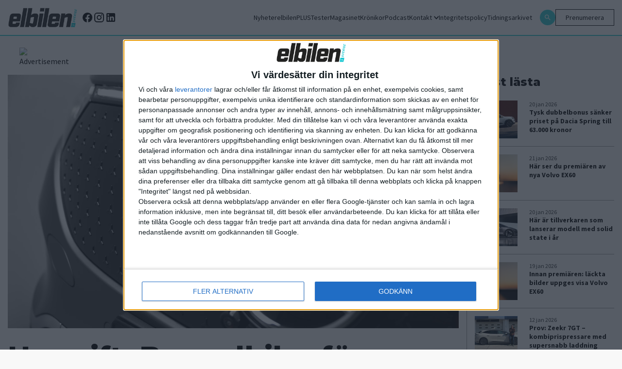

--- FILE ---
content_type: text/html; charset=UTF-8
request_url: https://elbilen.se/nyheter/uppgift-bara-elbilar-for-anstallda-hos-mercedes/
body_size: 13557
content:
<!doctype html>
<html lang="sv-se">

<head>

    <script type="module" defer nonce="uwdXYZApCKVOkwUHLUoQM2xsQXg=" crossorigin src="/wp-content/themes/elbilen/build/assets/app.612b11ea.js"></script><link rel="stylesheet" nonce="uwdXYZApCKVOkwUHLUoQM2xsQXg="  href="/wp-content/themes/elbilen/build/assets/app.70940c72.css">
    <meta charset="UTF-8">
    

    <link href="//www.google-analytics.com" rel="dns-prefetch">

    
        <link rel="apple-touch-icon" sizes="57x57" href="https://elbilen.se/wp-content/themes/elbilen/img/favicon/apple-icon-57x57.png">
        <link rel="apple-touch-icon" sizes="60x60" href="https://elbilen.se/wp-content/themes/elbilen/img/favicon/apple-icon-60x60.png">
        <link rel="apple-touch-icon" sizes="72x72" href="https://elbilen.se/wp-content/themes/elbilen/img/favicon/apple-icon-72x72.png">
        <link rel="apple-touch-icon" sizes="76x76" href="https://elbilen.se/wp-content/themes/elbilen/img/favicon/apple-icon-76x76.png">
        <link rel="apple-touch-icon" sizes="114x114" href="https://elbilen.se/wp-content/themes/elbilen/img/favicon/apple-icon-114x114.png">
        <link rel="apple-touch-icon" sizes="120x120" href="https://elbilen.se/wp-content/themes/elbilen/img/favicon/apple-icon-120x120.png">
        <link rel="apple-touch-icon" sizes="144x144" href="https://elbilen.se/wp-content/themes/elbilen/img/favicon/apple-icon-144x144.png">
        <link rel="apple-touch-icon" sizes="152x152" href="https://elbilen.se/wp-content/themes/elbilen/img/favicon/apple-icon-152x152.png">
        <link rel="apple-touch-icon" sizes="180x180" href="https://elbilen.se/wp-content/themes/elbilen/img/favicon/apple-icon-180x180.png">
        <link rel="icon" type="image/png" sizes="192x192" href="https://elbilen.se/wp-content/themes/elbilen/img/favicon/android-icon-192x192.png">
        <link rel="icon" type="image/png" sizes="32x32" href="https://elbilen.se/wp-content/themes/elbilen/img/favicon/favicon-32x32.png">
        <link rel="icon" type="image/png" sizes="96x96" href="https://elbilen.se/wp-content/themes/elbilen/img/favicon/favicon-96x96.png">
        <link rel="icon" type="image/png" sizes="16x16" href="https://elbilen.se/wp-content/themes/elbilen/img/favicon/favicon-16x16.png">
        <link rel="manifest" href="https://elbilen.se/wp-content/themes/elbilen/img/favicon/manifest.json">
        <meta name="msapplication-TileColor" content="#ffffff">
        <meta name="msapplication-TileImage" content="/ms-icon-144x144.png">
        <meta name="theme-color" content="#ffffff">

    
    <meta http-equiv="X-UA-Compatible" content="IE=edge,chrome=1">
    <meta name="viewport" content="width=device-width, initial-scale=1.0">
    <meta name="description" content="Sveriges första, största och mest laddade elbilstidning – allt om elbilar sedan 2013!">

            <meta name="sesamy:pass" content="https://elbilen.se/prenumerera" />
    
    <script nonce="uwdXYZApCKVOkwUHLUoQM2xsQXg=">
        window.AJAX_URL = 'https://elbilen.se/wp/wp-admin/admin-ajax.php';
    </script>

            <script defer src="https://app.quiqly.eu/partners/elbilen.js"></script>
    
            <script>
            function addAds() {
                console.log('running addAds')
                sesamy.entitlements
                    .hasAccess(location.href, ['https://elbilen.se/prenumerera'])
                    .then((entitlement) => {
                        if (!entitlement) {
                            const advisibleElement = document.createElement('script')
                            advisibleElement.async = true
                            advisibleElement.src = 'https://source.advisible.com/10157006/main.js'
                            document.head.appendChild(advisibleElement)

                            const lwadmElement = document.createElement('script')
                            lwadmElement.async = true
                            lwadmElement.src = 'https://lwadm.com/lw/pbjs?pid=0f56d492-2a7d-46c1-9fbe-bd0443b7fe71'
                            document.head.appendChild(lwadmElement)
                        }
                    })
            }

            function onSesamyReady(cb, {
                timeout = 10000,
                pollEvery = 100
            } = {}) {
                // If already loaded, run now.
                if (window.sesamy) {
                    cb(window.sesamy);
                    return;
                }

                // Handler for the custom event (window or jQuery).
                const handler = () => {
                    cleanup();
                    cb(window.sesamy);
                };
                window.addEventListener('sesamyReady', handler, {
                    once: true
                });
                if (window.jQuery) {
                    jQuery(window).one('sesamyReady', handler);
                }

                // Optional: small polling fallback in case the event fired before we attached.
                const started = Date.now();
                const poll = setInterval(() => {
                    if (window.sesamy) handler();
                    else if (Date.now() - started > timeout) {
                        cleanup();
                        console.warn('Sesamy not ready (timeout)');
                    }
                }, pollEvery);

                function cleanup() {
                    clearInterval(poll);
                    window.removeEventListener('sesamyReady', handler);
                }
            }

            // Use it:
            onSesamyReady(sesamy => {
                // safe to call Sesamy APIs here
                addAds(); // your function
            });
        </script>
    
            <script type='text/javascript'>
            var lwhb = lwhb || {
                cmd: []
            };
        </script>
    
    <!-- Google Tag Manager -->
    <script defer nonce="uwdXYZApCKVOkwUHLUoQM2xsQXg=">
        (function(w, d, s, l, i) {
            w[l] = w[l] || [];
            w[l].push({
                'gtm.start': new Date().getTime(),
                event: 'gtm.js'
            });
            var f = d.getElementsByTagName(s)[0],
                j = d.createElement(s),
                dl = l != 'dataLayer' ? '&l=' + l : '';
            j.async = true;
            j.src =
                'https://www.googletagmanager.com/gtm.js?id=' + i + dl;
            f.parentNode.insertBefore(j, f);
        })(window, document, 'script', 'dataLayer', 'GTM-WK5XXDR');
    </script>
    <!-- End Google Tag Manager -->

    <meta name='robots' content='index, follow, max-image-preview:large, max-snippet:-1, max-video-preview:-1' />

	<!-- This site is optimized with the Yoast SEO plugin v25.6 - https://yoast.com/wordpress/plugins/seo/ -->
	<title>Uppgift: Bara elbilar för anställda hos Mercedes - Elbilen</title>
	<link rel="canonical" href="https://elbilen.se/nyheter/uppgift-bara-elbilar-for-anstallda-hos-mercedes/" />
	<meta property="og:locale" content="sv_SE" />
	<meta property="og:type" content="article" />
	<meta property="og:title" content="Uppgift: Bara elbilar för anställda hos Mercedes - Elbilen" />
	<meta property="og:description" content="För Mercedes anställda i hemmalandet Tyskland gäller nu ett klart besked: ”Electric only”. De omkring 5.000 tjänstebilar som tillverkarens anställda kör omkring i ska nu alla bytas ut mot eldrivna modeller. Och då helt eldrivna, inga laddhybrider kommer i fortsättningen vara tillåtet. Det uppger branschtidningen Automobilwoche med hänvisning till källor inom Mercedes. När de bilar [&hellip;]" />
	<meta property="og:url" content="https://elbilen.se/nyheter/uppgift-bara-elbilar-for-anstallda-hos-mercedes/" />
	<meta property="og:site_name" content="Elbilen" />
	<meta property="article:publisher" content="https://www.facebook.com/elbilenisverige/?locale=sv_SE" />
	<meta property="article:modified_time" content="2023-11-13T15:25:35+00:00" />
	<meta property="og:image" content="https://elbilen.se/wp-content/uploads/2023/08/Update-EQA-EQB-2024-02.jpg" />
	<meta property="og:image:width" content="1500" />
	<meta property="og:image:height" content="1000" />
	<meta property="og:image:type" content="image/jpeg" />
	<meta name="twitter:card" content="summary_large_image" />
	<script type="application/ld+json" class="yoast-schema-graph">{"@context":"https://schema.org","@graph":[{"@type":"WebPage","@id":"https://elbilen.se/nyheter/uppgift-bara-elbilar-for-anstallda-hos-mercedes/","url":"https://elbilen.se/nyheter/uppgift-bara-elbilar-for-anstallda-hos-mercedes/","name":"Uppgift: Bara elbilar för anställda hos Mercedes - Elbilen","isPartOf":{"@id":"https://elbilen.se/#website"},"primaryImageOfPage":{"@id":"https://elbilen.se/nyheter/uppgift-bara-elbilar-for-anstallda-hos-mercedes/#primaryimage"},"image":{"@id":"https://elbilen.se/nyheter/uppgift-bara-elbilar-for-anstallda-hos-mercedes/#primaryimage"},"thumbnailUrl":"https://elbilen.se/wp-content/uploads/2023/08/Update-EQA-EQB-2024-02.jpg","datePublished":"2023-11-13T15:25:34+00:00","dateModified":"2023-11-13T15:25:35+00:00","breadcrumb":{"@id":"https://elbilen.se/nyheter/uppgift-bara-elbilar-for-anstallda-hos-mercedes/#breadcrumb"},"inLanguage":"sv-SE","potentialAction":[{"@type":"ReadAction","target":["https://elbilen.se/nyheter/uppgift-bara-elbilar-for-anstallda-hos-mercedes/"]}]},{"@type":"ImageObject","inLanguage":"sv-SE","@id":"https://elbilen.se/nyheter/uppgift-bara-elbilar-for-anstallda-hos-mercedes/#primaryimage","url":"https://elbilen.se/wp-content/uploads/2023/08/Update-EQA-EQB-2024-02.jpg","contentUrl":"https://elbilen.se/wp-content/uploads/2023/08/Update-EQA-EQB-2024-02.jpg","width":1500,"height":1000,"caption":"Mercedes-Benz EQA 250+ (WLTP: Stromverbrauch kombiniert: 14,4-16,4 kWh/100 km; CO2-Emissionen kombiniert: 0 g/km); Exterieur: MANUFAKTUR mountaingrau magno. Interieur: sagegrey schwarz;WLTP: Stromverbrauch kombiniert: 14,4-16,4 kWh/100 km; CO2-Emissionen kombiniert: 0 g/km* Mercedes-Benz EQA 250+ (WLTP: Combined electric energy consumption: 14.4-16.4 kWh/100 km; combined CO2 emissions: 0 g/km); Exterior: MANUFAKTUR mountain grey magno; Interior: sage grey black;WLTP: Combined electric energy consumption: 14.4-16.4 kWh/100 km; combined CO2 emissions: 0 g/km*"},{"@type":"BreadcrumbList","@id":"https://elbilen.se/nyheter/uppgift-bara-elbilar-for-anstallda-hos-mercedes/#breadcrumb","itemListElement":[{"@type":"ListItem","position":1,"name":"Home","item":"https://elbilen.se/"},{"@type":"ListItem","position":2,"name":"Nyheter","item":"https://elbilen.se/nyheter/"},{"@type":"ListItem","position":3,"name":"Uppgift: Bara elbilar för anställda hos Mercedes"}]},{"@type":"WebSite","@id":"https://elbilen.se/#website","url":"https://elbilen.se/","name":"Elbilen","description":"Sveriges första, största och mest laddade elbilstidning – allt om elbilar sedan 2013!","publisher":{"@id":"https://elbilen.se/#organization"},"potentialAction":[{"@type":"SearchAction","target":{"@type":"EntryPoint","urlTemplate":"https://elbilen.se/?s={search_term_string}"},"query-input":{"@type":"PropertyValueSpecification","valueRequired":true,"valueName":"search_term_string"}}],"inLanguage":"sv-SE"},{"@type":"Organization","@id":"https://elbilen.se/#organization","name":"Elbilen","url":"https://elbilen.se/","logo":{"@type":"ImageObject","inLanguage":"sv-SE","@id":"https://elbilen.se/#/schema/logo/image/","url":"https://elbilen.se/wp-content/uploads/2023/06/og_image.jpg","contentUrl":"https://elbilen.se/wp-content/uploads/2023/06/og_image.jpg","width":1200,"height":630,"caption":"Elbilen"},"image":{"@id":"https://elbilen.se/#/schema/logo/image/"},"sameAs":["https://www.facebook.com/elbilenisverige/?locale=sv_SE","https://www.instagram.com/elbilenisverige/"]}]}</script>
	<!-- / Yoast SEO plugin. -->


<link rel='dns-prefetch' href='//www.googletagmanager.com' />
<link rel='stylesheet' id='wp-block-library-css' href='https://elbilen.se/wp/wp-includes/css/dist/block-library/style.min.css?ver=6.8.2' type='text/css' media='all' />
<style id='classic-theme-styles-inline-css' type='text/css'>
/*! This file is auto-generated */
.wp-block-button__link{color:#fff;background-color:#32373c;border-radius:9999px;box-shadow:none;text-decoration:none;padding:calc(.667em + 2px) calc(1.333em + 2px);font-size:1.125em}.wp-block-file__button{background:#32373c;color:#fff;text-decoration:none}
</style>
<style id='global-styles-inline-css' type='text/css'>
:root{--wp--preset--aspect-ratio--square: 1;--wp--preset--aspect-ratio--4-3: 4/3;--wp--preset--aspect-ratio--3-4: 3/4;--wp--preset--aspect-ratio--3-2: 3/2;--wp--preset--aspect-ratio--2-3: 2/3;--wp--preset--aspect-ratio--16-9: 16/9;--wp--preset--aspect-ratio--9-16: 9/16;--wp--preset--color--black: #000000;--wp--preset--color--cyan-bluish-gray: #abb8c3;--wp--preset--color--white: #ffffff;--wp--preset--color--pale-pink: #f78da7;--wp--preset--color--vivid-red: #cf2e2e;--wp--preset--color--luminous-vivid-orange: #ff6900;--wp--preset--color--luminous-vivid-amber: #fcb900;--wp--preset--color--light-green-cyan: #7bdcb5;--wp--preset--color--vivid-green-cyan: #00d084;--wp--preset--color--pale-cyan-blue: #8ed1fc;--wp--preset--color--vivid-cyan-blue: #0693e3;--wp--preset--color--vivid-purple: #9b51e0;--wp--preset--gradient--vivid-cyan-blue-to-vivid-purple: linear-gradient(135deg,rgba(6,147,227,1) 0%,rgb(155,81,224) 100%);--wp--preset--gradient--light-green-cyan-to-vivid-green-cyan: linear-gradient(135deg,rgb(122,220,180) 0%,rgb(0,208,130) 100%);--wp--preset--gradient--luminous-vivid-amber-to-luminous-vivid-orange: linear-gradient(135deg,rgba(252,185,0,1) 0%,rgba(255,105,0,1) 100%);--wp--preset--gradient--luminous-vivid-orange-to-vivid-red: linear-gradient(135deg,rgba(255,105,0,1) 0%,rgb(207,46,46) 100%);--wp--preset--gradient--very-light-gray-to-cyan-bluish-gray: linear-gradient(135deg,rgb(238,238,238) 0%,rgb(169,184,195) 100%);--wp--preset--gradient--cool-to-warm-spectrum: linear-gradient(135deg,rgb(74,234,220) 0%,rgb(151,120,209) 20%,rgb(207,42,186) 40%,rgb(238,44,130) 60%,rgb(251,105,98) 80%,rgb(254,248,76) 100%);--wp--preset--gradient--blush-light-purple: linear-gradient(135deg,rgb(255,206,236) 0%,rgb(152,150,240) 100%);--wp--preset--gradient--blush-bordeaux: linear-gradient(135deg,rgb(254,205,165) 0%,rgb(254,45,45) 50%,rgb(107,0,62) 100%);--wp--preset--gradient--luminous-dusk: linear-gradient(135deg,rgb(255,203,112) 0%,rgb(199,81,192) 50%,rgb(65,88,208) 100%);--wp--preset--gradient--pale-ocean: linear-gradient(135deg,rgb(255,245,203) 0%,rgb(182,227,212) 50%,rgb(51,167,181) 100%);--wp--preset--gradient--electric-grass: linear-gradient(135deg,rgb(202,248,128) 0%,rgb(113,206,126) 100%);--wp--preset--gradient--midnight: linear-gradient(135deg,rgb(2,3,129) 0%,rgb(40,116,252) 100%);--wp--preset--font-size--small: 13px;--wp--preset--font-size--medium: 20px;--wp--preset--font-size--large: 36px;--wp--preset--font-size--x-large: 42px;--wp--preset--spacing--20: 0.44rem;--wp--preset--spacing--30: 0.67rem;--wp--preset--spacing--40: 1rem;--wp--preset--spacing--50: 1.5rem;--wp--preset--spacing--60: 2.25rem;--wp--preset--spacing--70: 3.38rem;--wp--preset--spacing--80: 5.06rem;--wp--preset--shadow--natural: 6px 6px 9px rgba(0, 0, 0, 0.2);--wp--preset--shadow--deep: 12px 12px 50px rgba(0, 0, 0, 0.4);--wp--preset--shadow--sharp: 6px 6px 0px rgba(0, 0, 0, 0.2);--wp--preset--shadow--outlined: 6px 6px 0px -3px rgba(255, 255, 255, 1), 6px 6px rgba(0, 0, 0, 1);--wp--preset--shadow--crisp: 6px 6px 0px rgba(0, 0, 0, 1);}:where(.is-layout-flex){gap: 0.5em;}:where(.is-layout-grid){gap: 0.5em;}body .is-layout-flex{display: flex;}.is-layout-flex{flex-wrap: wrap;align-items: center;}.is-layout-flex > :is(*, div){margin: 0;}body .is-layout-grid{display: grid;}.is-layout-grid > :is(*, div){margin: 0;}:where(.wp-block-columns.is-layout-flex){gap: 2em;}:where(.wp-block-columns.is-layout-grid){gap: 2em;}:where(.wp-block-post-template.is-layout-flex){gap: 1.25em;}:where(.wp-block-post-template.is-layout-grid){gap: 1.25em;}.has-black-color{color: var(--wp--preset--color--black) !important;}.has-cyan-bluish-gray-color{color: var(--wp--preset--color--cyan-bluish-gray) !important;}.has-white-color{color: var(--wp--preset--color--white) !important;}.has-pale-pink-color{color: var(--wp--preset--color--pale-pink) !important;}.has-vivid-red-color{color: var(--wp--preset--color--vivid-red) !important;}.has-luminous-vivid-orange-color{color: var(--wp--preset--color--luminous-vivid-orange) !important;}.has-luminous-vivid-amber-color{color: var(--wp--preset--color--luminous-vivid-amber) !important;}.has-light-green-cyan-color{color: var(--wp--preset--color--light-green-cyan) !important;}.has-vivid-green-cyan-color{color: var(--wp--preset--color--vivid-green-cyan) !important;}.has-pale-cyan-blue-color{color: var(--wp--preset--color--pale-cyan-blue) !important;}.has-vivid-cyan-blue-color{color: var(--wp--preset--color--vivid-cyan-blue) !important;}.has-vivid-purple-color{color: var(--wp--preset--color--vivid-purple) !important;}.has-black-background-color{background-color: var(--wp--preset--color--black) !important;}.has-cyan-bluish-gray-background-color{background-color: var(--wp--preset--color--cyan-bluish-gray) !important;}.has-white-background-color{background-color: var(--wp--preset--color--white) !important;}.has-pale-pink-background-color{background-color: var(--wp--preset--color--pale-pink) !important;}.has-vivid-red-background-color{background-color: var(--wp--preset--color--vivid-red) !important;}.has-luminous-vivid-orange-background-color{background-color: var(--wp--preset--color--luminous-vivid-orange) !important;}.has-luminous-vivid-amber-background-color{background-color: var(--wp--preset--color--luminous-vivid-amber) !important;}.has-light-green-cyan-background-color{background-color: var(--wp--preset--color--light-green-cyan) !important;}.has-vivid-green-cyan-background-color{background-color: var(--wp--preset--color--vivid-green-cyan) !important;}.has-pale-cyan-blue-background-color{background-color: var(--wp--preset--color--pale-cyan-blue) !important;}.has-vivid-cyan-blue-background-color{background-color: var(--wp--preset--color--vivid-cyan-blue) !important;}.has-vivid-purple-background-color{background-color: var(--wp--preset--color--vivid-purple) !important;}.has-black-border-color{border-color: var(--wp--preset--color--black) !important;}.has-cyan-bluish-gray-border-color{border-color: var(--wp--preset--color--cyan-bluish-gray) !important;}.has-white-border-color{border-color: var(--wp--preset--color--white) !important;}.has-pale-pink-border-color{border-color: var(--wp--preset--color--pale-pink) !important;}.has-vivid-red-border-color{border-color: var(--wp--preset--color--vivid-red) !important;}.has-luminous-vivid-orange-border-color{border-color: var(--wp--preset--color--luminous-vivid-orange) !important;}.has-luminous-vivid-amber-border-color{border-color: var(--wp--preset--color--luminous-vivid-amber) !important;}.has-light-green-cyan-border-color{border-color: var(--wp--preset--color--light-green-cyan) !important;}.has-vivid-green-cyan-border-color{border-color: var(--wp--preset--color--vivid-green-cyan) !important;}.has-pale-cyan-blue-border-color{border-color: var(--wp--preset--color--pale-cyan-blue) !important;}.has-vivid-cyan-blue-border-color{border-color: var(--wp--preset--color--vivid-cyan-blue) !important;}.has-vivid-purple-border-color{border-color: var(--wp--preset--color--vivid-purple) !important;}.has-vivid-cyan-blue-to-vivid-purple-gradient-background{background: var(--wp--preset--gradient--vivid-cyan-blue-to-vivid-purple) !important;}.has-light-green-cyan-to-vivid-green-cyan-gradient-background{background: var(--wp--preset--gradient--light-green-cyan-to-vivid-green-cyan) !important;}.has-luminous-vivid-amber-to-luminous-vivid-orange-gradient-background{background: var(--wp--preset--gradient--luminous-vivid-amber-to-luminous-vivid-orange) !important;}.has-luminous-vivid-orange-to-vivid-red-gradient-background{background: var(--wp--preset--gradient--luminous-vivid-orange-to-vivid-red) !important;}.has-very-light-gray-to-cyan-bluish-gray-gradient-background{background: var(--wp--preset--gradient--very-light-gray-to-cyan-bluish-gray) !important;}.has-cool-to-warm-spectrum-gradient-background{background: var(--wp--preset--gradient--cool-to-warm-spectrum) !important;}.has-blush-light-purple-gradient-background{background: var(--wp--preset--gradient--blush-light-purple) !important;}.has-blush-bordeaux-gradient-background{background: var(--wp--preset--gradient--blush-bordeaux) !important;}.has-luminous-dusk-gradient-background{background: var(--wp--preset--gradient--luminous-dusk) !important;}.has-pale-ocean-gradient-background{background: var(--wp--preset--gradient--pale-ocean) !important;}.has-electric-grass-gradient-background{background: var(--wp--preset--gradient--electric-grass) !important;}.has-midnight-gradient-background{background: var(--wp--preset--gradient--midnight) !important;}.has-small-font-size{font-size: var(--wp--preset--font-size--small) !important;}.has-medium-font-size{font-size: var(--wp--preset--font-size--medium) !important;}.has-large-font-size{font-size: var(--wp--preset--font-size--large) !important;}.has-x-large-font-size{font-size: var(--wp--preset--font-size--x-large) !important;}
:where(.wp-block-post-template.is-layout-flex){gap: 1.25em;}:where(.wp-block-post-template.is-layout-grid){gap: 1.25em;}
:where(.wp-block-columns.is-layout-flex){gap: 2em;}:where(.wp-block-columns.is-layout-grid){gap: 2em;}
:root :where(.wp-block-pullquote){font-size: 1.5em;line-height: 1.6;}
</style>

<!-- Google Analytics snippet added by Site Kit -->
<script type="text/javascript" src="https://www.googletagmanager.com/gtag/js?id=UA-180131920-1" id="google_gtagjs-js" async></script>
<script type="text/javascript" id="google_gtagjs-js-after">
/* <![CDATA[ */
window.dataLayer = window.dataLayer || [];function gtag(){dataLayer.push(arguments);}
gtag('set', 'linker', {"domains":["elbilen.se"]} );
gtag("js", new Date());
gtag("set", "developer_id.dZTNiMT", true);
gtag("config", "UA-180131920-1", {"anonymize_ip":true});
gtag("config", "G-F6YV0RZ8X8");
/* ]]> */
</script>

<!-- End Google Analytics snippet added by Site Kit -->
<link rel="https://api.w.org/" href="https://elbilen.se/wp-json/" /><link rel="alternate" title="JSON" type="application/json" href="https://elbilen.se/wp-json/wp/v2/nyheter/28337" /><link rel="EditURI" type="application/rsd+xml" title="RSD" href="https://elbilen.se/wp/xmlrpc.php?rsd" />
<meta name="generator" content="WordPress 6.8.2" />
<link rel='shortlink' href='https://elbilen.se/?p=28337' />
<link rel="alternate" title="oEmbed (JSON)" type="application/json+oembed" href="https://elbilen.se/wp-json/oembed/1.0/embed?url=https%3A%2F%2Felbilen.se%2Fnyheter%2Fuppgift-bara-elbilar-for-anstallda-hos-mercedes%2F" />
<link rel="alternate" title="oEmbed (XML)" type="text/xml+oembed" href="https://elbilen.se/wp-json/oembed/1.0/embed?url=https%3A%2F%2Felbilen.se%2Fnyheter%2Fuppgift-bara-elbilar-for-anstallda-hos-mercedes%2F&#038;format=xml" />
<meta name="generator" content="Site Kit by Google 1.94.0" /><meta name="google-site-verification" content="O0ubp7jVQXObpQBtqx9My9eIFPk22rkQAk8adN4-kqU"><!-- Sesamy WordPress plugin v1.2.18 --><meta name="sesamy:client-id" content="elbilen"><meta name="sesamy:pass" content="https://elbilen.se/prenumerera"><meta name="sesamy:accessLevel" content="public"><meta name="sesamy:currency" content="SEK"><link rel="icon" href="https://elbilen.se/wp-content/uploads/2024/09/cropped-Elbilen-e-kvadrat_vit-32x32.png" sizes="32x32" />
<link rel="icon" href="https://elbilen.se/wp-content/uploads/2024/09/cropped-Elbilen-e-kvadrat_vit-192x192.png" sizes="192x192" />
<link rel="apple-touch-icon" href="https://elbilen.se/wp-content/uploads/2024/09/cropped-Elbilen-e-kvadrat_vit-180x180.png" />
<meta name="msapplication-TileImage" content="https://elbilen.se/wp-content/uploads/2024/09/cropped-Elbilen-e-kvadrat_vit-270x270.png" />
</head>


<body class="wp-singular nyheter-template-default single single-nyheter postid-28337 wp-theme-elbilen bg-[#F8F8F8] antialiased">
    <!-- Google Tag Manager (noscript) -->
    <noscript><iframe src="https://www.googletagmanager.com/ns.html?id=GTM-WK5XXDR" height="0" width="0" style="display:none;visibility:hidden"></iframe></noscript>

    <div id="elbilen_1x1"></div><script>lwhb.cmd.push(function() { lwhb.loadAd({tagId: "elbilen_1x1"}); });</script>
    
    
    <nav class="fixed top-0 left-0 right-0 z-20 border-b-2 border-blue popark:border-red js-main-navigation main-navigation">
        <div class="px-2 py-4 md:p-4 bg-white flex flex-row">
            <a href="/"><img class="max-w-[88px] md:max-w-[144px] w-full" width="144" height="40" src="https://elbilen.se/wp-content/uploads/2023/06/logo.svg" alt=""></a>                            <div class="flex items-center gap-x-2 ml-2">
                                            <a target="_blank" href="https://www.facebook.com/elbilenisverige/">
                            <svg class="hover:fill-blue transition-colors duration-200" xmlns="http://www.w3.org/2000/svg" width="24" height="24" viewBox="0 0 24 24">
                                
                                <path d="M12 2.04C6.5 2.04 2 6.53 2 12.06C2 17.06 5.66 21.21 10.44 21.96V14.96H7.9V12.06H10.44V9.85C10.44 7.34 11.93 5.96 14.22 5.96C15.31 5.96 16.45 6.15 16.45 6.15V8.62H15.19C13.95 8.62 13.56 9.39 13.56 10.18V12.06H16.34L15.89 14.96H13.56V21.96A10 10 0 0 0 22 12.06C22 6.53 17.5 2.04 12 2.04Z" />
                            </svg>

                        </a>
                                                                <a target="_blank" href="https://www.instagram.com/elbilenisverige/">
                            <svg class="hover:fill-blue transition-colors duration-200" xmlns="http://www.w3.org/2000/svg" width="24" height="24" viewBox="0 0 24 24">
                                
                                <path d="M7.8,2H16.2C19.4,2 22,4.6 22,7.8V16.2A5.8,5.8 0 0,1 16.2,22H7.8C4.6,22 2,19.4 2,16.2V7.8A5.8,5.8 0 0,1 7.8,2M7.6,4A3.6,3.6 0 0,0 4,7.6V16.4C4,18.39 5.61,20 7.6,20H16.4A3.6,3.6 0 0,0 20,16.4V7.6C20,5.61 18.39,4 16.4,4H7.6M17.25,5.5A1.25,1.25 0 0,1 18.5,6.75A1.25,1.25 0 0,1 17.25,8A1.25,1.25 0 0,1 16,6.75A1.25,1.25 0 0,1 17.25,5.5M12,7A5,5 0 0,1 17,12A5,5 0 0,1 12,17A5,5 0 0,1 7,12A5,5 0 0,1 12,7M12,9A3,3 0 0,0 9,12A3,3 0 0,0 12,15A3,3 0 0,0 15,12A3,3 0 0,0 12,9Z" />
                            </svg>
                        </a>
                                                                <a target="_blank" href="https://www.linkedin.com/company/elbilen-i-sverige/">
                            <svg class="hover:fill-blue transition-colors duration-200" xmlns="http://www.w3.org/2000/svg" width="24" height="24" viewBox="0 0 24 24">
                                
                                <path d="M19 3A2 2 0 0 1 21 5V19A2 2 0 0 1 19 21H5A2 2 0 0 1 3 19V5A2 2 0 0 1 5 3H19M18.5 18.5V13.2A3.26 3.26 0 0 0 15.24 9.94C14.39 9.94 13.4 10.46 12.92 11.24V10.13H10.13V18.5H12.92V13.57C12.92 12.8 13.54 12.17 14.31 12.17A1.4 1.4 0 0 1 15.71 13.57V18.5H18.5M6.88 8.56A1.68 1.68 0 0 0 8.56 6.88C8.56 5.95 7.81 5.19 6.88 5.19A1.69 1.69 0 0 0 5.19 6.88C5.19 7.81 5.95 8.56 6.88 8.56M8.27 18.5V10.13H5.5V18.5H8.27Z" />
                            </svg>
                        </a>
                                    </div>
            
            <div class="hidden lg:flex self-center ml-auto mr-4">
                <ul class="lg:flex flex-row gap-4 desktop-navigation">
                    <li class=""><a class="" href="https://elbilen.se/nyheter/">Nyheter</a></li>
<li class=""><a class="" href="https://elbilen.se/for-prenumeranter/">elbilenPLUS</a></li>
<li class=""><a class="" href="https://elbilen.se/tester/">Tester</a></li>
<li class=""><a class="" href="https://elbilen.se/magasinet/">Magasinet</a></li>
<li class=""><a class="" href="https://elbilen.se/kronikor/">Krönikor</a></li>
<li class=""><a class="" href="https://elbilen.se/podcasts/">Podcast</a></li>
<li class="relative has-children "><a class="" href="https://elbilen.se/prenarenden/">Kontakt<svg class="hidden lg:block ml-1" style="margin-top:2px;" xmlns="http://www.w3.org/2000/svg" fill="none" width="10" height="7" viewBox="0 0 10 7"><path fill="#000" d="M1.175 0 5 4.33 8.825 0 10 1.34 5 7 0 1.34 1.175 0Z"/></svg></a><div class="js-show-sub-menu show-sub-menu absolute right-0 top-0 m-2 z-10 self-center p-2 ml-auto mr-2 bg-blue lg:hidden"><svg style="margin-top:2px;" xmlns="http://www.w3.org/2000/svg" fill="none" width="10" height="7" viewBox="0 0 10 7"><path fill="#fff" d="M1.175 0 5 4.33 8.825 0 10 1.34 5 7 0 1.34 1.175 0Z"/></svg></div>
<ul class='sub-menu'>
<li class=""><a class="" href="https://elbilen.se/prenarenden/">Kundtjänst – koll på din prenumeration </a></li>
<li class=""><a class="" href="https://elbilen.se/annonsera/">Annonsera hos Elbilen</a></li>
<li class=""><a class="" href="https://elbilen.se/om-oss/">Redaktionen</a></li>
</ul>
</li>
<li class=""><a class="" href="https://elbilen.se/sekretesspolicy/">Integritetspolicy</a></li>
<li class=""><a class="" href="https://elbilen.se/tidningsarkivet/">Tidningsarkivet</a></li>
                </ul>
            </div>

            <div class="hidden lg:flex self-center  flex-row gap-4">

                <a class="self-center bg-blue popark:bg-red rounded-full p-2" href="/?s">
                    <svg class="fill-white" xmlns="http://www.w3.org/2000/svg" width="16px" height="16px" viewBox="0 0 24 24">
                        
                        <path d="M9.5,3A6.5,6.5 0 0,1 16,9.5C16,11.11 15.41,12.59 14.44,13.73L14.71,14H15.5L20.5,19L19,20.5L14,15.5V14.71L13.73,14.44C12.59,15.41 11.11,16 9.5,16A6.5,6.5 0 0,1 3,9.5A6.5,6.5 0 0,1 9.5,3M9.5,5C7,5 5,7 5,9.5C5,12 7,14 9.5,14C12,14 14,12 14,9.5C14,7 12,5 9.5,5Z" />
                    </svg>
                </a>
                                    <div class="buy-subscription-btn">
                        <a target="_blank" href="https://elbilen.se/prenumerera/">Prenumerera</a>
                    </div>
                    <div class="flex flex-row items-center">
                        <sesamy-login profile-href="https://account.sesamy.com/subscriptions/elbilen" hide-logo></sesamy-login>
                        <sesamy-logout></sesamy-logout>
                    </div>
                                            </div>
            <button class=" lg:hidden flex flex-col items-center justify-center ml-auto w-[32px] js-menu-toggle" aria-label="Öppna mobilmeny">
                <span class="w-[32px] h-[2px] bg-black mb-1"></span>
                <span class="w-[32px] h-[2px] bg-black mb-1"></span>
                <span class="w-[32px] h-[2px] bg-black"></span>
            </button>
        </div>
    </nav>


    <div class="hidden fixed top-[56px] right-0 w-2/3 bg-white shadow-md z-30 js-hamburger-menu">
        <ul class="flex flex-col py-2 mobile-nav">
            <li class=""><a class="" href="https://elbilen.se/nyheter/">Nyheter</a></li>
<li class=""><a class="" href="https://elbilen.se/for-prenumeranter/">elbilenPLUS</a></li>
<li class=""><a class="" href="https://elbilen.se/tester/">Tester</a></li>
<li class=""><a class="" href="https://elbilen.se/magasinet/">Magasinet</a></li>
<li class=""><a class="" href="https://elbilen.se/kronikor/">Krönikor</a></li>
<li class=""><a class="" href="https://elbilen.se/podcasts/">Podcast</a></li>
<li class="relative has-children "><a class="" href="https://elbilen.se/prenarenden/">Kontakt<svg class="hidden lg:block ml-1" style="margin-top:2px;" xmlns="http://www.w3.org/2000/svg" fill="none" width="10" height="7" viewBox="0 0 10 7"><path fill="#000" d="M1.175 0 5 4.33 8.825 0 10 1.34 5 7 0 1.34 1.175 0Z"/></svg></a><div class="js-show-sub-menu show-sub-menu absolute right-0 top-0 m-2 z-10 self-center p-2 ml-auto mr-2 bg-blue lg:hidden"><svg style="margin-top:2px;" xmlns="http://www.w3.org/2000/svg" fill="none" width="10" height="7" viewBox="0 0 10 7"><path fill="#fff" d="M1.175 0 5 4.33 8.825 0 10 1.34 5 7 0 1.34 1.175 0Z"/></svg></div>
<ul class='sub-menu'>
<li class=""><a class="" href="https://elbilen.se/prenarenden/">Kundtjänst – koll på din prenumeration </a></li>
<li class=""><a class="" href="https://elbilen.se/annonsera/">Annonsera hos Elbilen</a></li>
<li class=""><a class="" href="https://elbilen.se/om-oss/">Redaktionen</a></li>
</ul>
</li>
<li class=""><a class="" href="https://elbilen.se/sekretesspolicy/">Integritetspolicy</a></li>
<li class=""><a class="" href="https://elbilen.se/tidningsarkivet/">Tidningsarkivet</a></li>
        </ul>

        <div class="flex flex-col gap-2 px-2">
            <a class="flex flex-row items-center py-2 px-5 text-[14px] leading-[18px]" href="/?s">
                Sök
                <svg class="ml-2 fill-black" xmlns="http://www.w3.org/2000/svg" width="16px" height="16px" viewBox="0 0 24 24">
                    
                    <path d="M9.5,3A6.5,6.5 0 0,1 16,9.5C16,11.11 15.41,12.59 14.44,13.73L14.71,14H15.5L20.5,19L19,20.5L14,15.5V14.71L13.73,14.44C12.59,15.41 11.11,16 9.5,16A6.5,6.5 0 0,1 3,9.5A6.5,6.5 0 0,1 9.5,3M9.5,5C7,5 5,7 5,9.5C5,12 7,14 9.5,14C12,14 14,12 14,9.5C14,7 12,5 9.5,5Z" />
                </svg>
            </a>
                            <div class="buy-subscription-btn">
                    <a target="_blank" href="https://elbilen.se/prenumerera/">Prenumerera</a>
                </div>
                <div class="flex flex-col gap-2">
                    <sesamy-login profile-href="https://account.sesamy.com/subscriptions/elbilen" hide-logo></sesamy-login>
                    <sesamy-logout></sesamy-logout>
                </div>
            
                    </div>
    </div>


                <section class="google-adsense mx-auto">
                <div class="hidden md:block">
                    <IMG SRC="https://ad.doubleclick.net/ddm/trackimp/N1003055.4394250ELBILEN/B28856494.351468818;dc_trk_aid=542898567;dc_trk_cid=181760936;ord=[timestamp];dc_lat=;dc_rdid=;tag_for_child_directed_treatment=;tfua=;gdpr=true;gdpr_consent=true;ltd=?" BORDER="0" HEIGHT="1" WIDTH="1" ALT="Advertisement">                </div>
                <div class="google-adsense-mobile md:hidden mx-auto">
                                    </div>
            </section>

            <div class="wrapper-large">
            <div class="flex flex-row items-center justify-center mb-4">
                <!-- Livewrapped tag: Mobil Topp
            (200x200, 250x250, 300x50, 300x250, 320x50, 320x100, 320x160, 320x320, 320x400, 320x480) -->
                <div id='elbilen_mobil-topp'></div>
                <script>
                    lwhb.cmd.push(function() {
                        lwhb.loadAd({
                            tagId: 'elbilen_mobil-topp'
                        });
                    });
                </script>

                <!-- Livewrapped tag: Panorama Topp
            (728x90, 970x90, 970x250, 980x120, 980x240, 980x300, 980x360, 980x400, 980x480, 980x600) -->
                <div id='elbilen_panorama-topp'></div>
                <script>
                    lwhb.cmd.push(function() {
                        lwhb.loadAd({
                            tagId: 'elbilen_panorama-topp'
                        });
                    });
                </script>
            </div>
        </div>
    <div class="wrapper-large">
    <article>
        

<div class="flex flex-row lg:-mx-4">
    <main class="w-full lg:w-9/12">
        <div class=" lg:px-4">
                            <header class="mb-6">
                    <picture class="w-full"><img src="https://images.ohmyhosting.se/oUZDsqdwildLaTpcSHOJuew0uog=/2096x1178/smart/filters:quality(85)/https%3A%2F%2Felbilen.se%2Fwp-content%2Fuploads%2F2023%2F08%2FUpdate-EQA-EQB-2024-02.jpg" srcset="https://images.ohmyhosting.se/oUZDsqdwildLaTpcSHOJuew0uog=/2096x1178/smart/filters:quality(85)/https%3A%2F%2Felbilen.se%2Fwp-content%2Fuploads%2F2023%2F08%2FUpdate-EQA-EQB-2024-02.jpg 1x, https://images.ohmyhosting.se/2EiPeL7Y8Te6lSFI5T_UD3ry3yU=/4192x2356/smart/filters:quality(85)/https%3A%2F%2Felbilen.se%2Fwp-content%2Fuploads%2F2023%2F08%2FUpdate-EQA-EQB-2024-02.jpg 2x" alt="" class="w-full" width="2096" height="1178" /></picture>                </header>
                                    <div class="border-b border-grey mb-12">
                <div class="wysiwyg">
                    <h1>Uppgift: Bara elbilar för anställda hos Mercedes</h1>
                </div>

                

    <div class="flex flex-row mb-4 items-center gap-3">
        <div class="max-w-[54px] rounded-full overflow-hidden">
            <picture class="w-full"><img src="https://images.ohmyhosting.se/0nF5F0AS7c5HGesXDfd7emOBbhc=/108x108/smart/filters:quality(85)/https%3A%2F%2Fsecure.gravatar.com%2Favatar%2F9227376ecb9da9ec241822589a47c71ba33f35e76dfc05a98de1529069b11e92%3Fs%3D96%26d%3Dmm%26r%3Dg" srcset="https://images.ohmyhosting.se/0nF5F0AS7c5HGesXDfd7emOBbhc=/108x108/smart/filters:quality(85)/https%3A%2F%2Fsecure.gravatar.com%2Favatar%2F9227376ecb9da9ec241822589a47c71ba33f35e76dfc05a98de1529069b11e92%3Fs%3D96%26d%3Dmm%26r%3Dg 1x, https://images.ohmyhosting.se/PCc0cES1bC4oh0rce1_tfox6gPc=/216x216/smart/filters:quality(85)/https%3A%2F%2Fsecure.gravatar.com%2Favatar%2F9227376ecb9da9ec241822589a47c71ba33f35e76dfc05a98de1529069b11e92%3Fs%3D96%26d%3Dmm%26r%3Dg 2x" alt="Carl Undéhn" class="w-full" width="108" height="108" /></picture>        </div>
        <p class="font-caslon text-[14px]" style="font-weight:600 !important;">Carl Undéhn</p>
        <div class="w-[6px] h-[6px] bg-blue popark:bg-red rounded-full"></div>
        <p class="font-caslon text-[12px]" style="font-weight:400 !important;">13 nov 2023</p>
    </div>


                <div class="wysiwyg">
                    <sesamy-article item-src="https://elbilen.se/nyheter/uppgift-bara-elbilar-for-anstallda-hos-mercedes/" publisher-content-id="28337"><sesamy-content-container lock-mode="embed"><div slot="preview"><p>För Mercedes anställda i hemmalandet Tyskland gäller nu ett klart besked: ”Electric only”. De omkring 5.000 tjänstebilar som tillverkarens anställda kör omkring i ska nu alla bytas ut mot eldrivna modeller. Och då helt eldrivna, inga laddhybrider kommer i fortsättningen vara tillåtet.Det uppger branschtidningen Automobilwoche med hänvisning till källor inom Mercedes. När de bilar som [&hellip;]</p></div><div slot="content">
<p>För Mercedes anställda i hemmalandet Tyskland gäller nu ett klart besked: ”Electric only”. De omkring 5.000 tjänstebilar som tillverkarens anställda kör omkring i ska nu alla bytas ut mot eldrivna modeller. Och då helt eldrivna, inga laddhybrider kommer i fortsättningen vara tillåtet.<br><br>Det uppger branschtidningen <a href="https://www.automobilwoche.de/bc-online/mercedes-benz-verpflichtet-dienstwagenfahrer-zum-umstieg-auf-e-autos">Automobilwoche</a> med hänvisning till källor inom Mercedes. När de bilar som idag rullar omkring ska vara ersatta med helt eldrivna modeller framgår inte. Mercedes själva har som mål att endast sälja elbilar från 2030, i alla fall på de marknader där det råder förhållanden som gör det möjligt.<br><br>–&nbsp;Vi har också detta krav utan begränsning när det gäller våra flottor med tjänstebilar, säger en talesperson till Automobilwoche utan att gå in på detaljer.<br><br>I Sverige har Mercedes redan målet att tjänstebilar ska vara helt eldrivna.<div id="elbilen_panorama-1"></div><script>lwhb.cmd.push(function() {lwhb.loadAd({tagId: "elbilen_panorama-1"});});</script><div id="elbilen_mobil-1"></div><script>lwhb.cmd.push(function() {lwhb.loadAd({tagId: "elbilen_mobil-1"});});</script></p>
</div></sesamy-content-container></sesamy-article>                </div>
            </div>
        </div>

                    <div class="mb-12 lg:px-4">
                <h2 class="font-caslon text-[24px] leading-[29px] mb-8">Relaterat innehåll</h2>
                <div class="flex flex-row flex-wrap -mx-2  lg:-mx-4">
                    <div class="w-full px-2 md:w-1/3 lg:px-4 mb-8">
<article class="h-full  card-small ">
    <a class="group relative " href="https://elbilen.se/nyheter/mercedes-eactros-600-kor-till-linkoping-for-test-av-megawattladdning/">
        <div class="flex flex-row items-baseline absolute top-2 left-2 z-10">
            
                            <div class="font-sans font-semibold text-[8px] leading-[11px] md:text-[12px] md:leading-[15px] text-white tracking-wide bg-blue popark:bg-red py-1 px-2 md:py-1.5 md:px-5 rounded-full">nyheter</div>
                    </div>

        <picture class="w-full"><img srcset="https://images.ohmyhosting.se/xwq4J-C-hBumUVllEId4tYCiL9Y=/608x342/smart/filters:quality(85)/https%3A%2F%2Felbilen.se%2Fwp-content%2Fuploads%2F2026%2F01%2FeActros-600-megawattladdning.jpg 1x, https://images.ohmyhosting.se/X13eEBQs2AXvVZIs16M9RM_UVWI=/1216x684/smart/filters:quality(85)/https%3A%2F%2Felbilen.se%2Fwp-content%2Fuploads%2F2026%2F01%2FeActros-600-megawattladdning.jpg 2x" alt="" class="w-full lazyload" width="608" height="342" data-src="https://images.ohmyhosting.se/xwq4J-C-hBumUVllEId4tYCiL9Y=/608x342/smart/filters:quality(85)/https%3A%2F%2Felbilen.se%2Fwp-content%2Fuploads%2F2026%2F01%2FeActros-600-megawattladdning.jpg" loading="lazy" /></picture>
        <div class="flex flex-col mt-4">
            <span class="font-sans text-[12px] leading-[14px] mb-2 text-dark">21 jan 2026</span>
            <h2 class="title-sm text-dark group-hover:underline">eActros 600 kör till Linköping för test av megawattladdning</h2>
        </div>
    </a>
</article></div><div class="w-full px-2 md:w-1/3 lg:px-4 mb-8">
<article class="h-full  card-small ">
    <a class="group relative " href="https://elbilen.se/nyheter/upp-till-350-000-bilar-om-aret-nu-byggs-mercedes-glb/">
        <div class="flex flex-row items-baseline absolute top-2 left-2 z-10">
            
                            <div class="font-sans font-semibold text-[8px] leading-[11px] md:text-[12px] md:leading-[15px] text-white tracking-wide bg-blue popark:bg-red py-1 px-2 md:py-1.5 md:px-5 rounded-full">nyheter</div>
                    </div>

        <picture class="w-full"><img srcset="https://images.ohmyhosting.se/FKUQTN5fO_v139kSM14msyqy5PA=/608x342/smart/filters:quality(85)/https%3A%2F%2Felbilen.se%2Fwp-content%2Fuploads%2F2025%2F12%2FMercedes-GLB01.jpg 1x, https://images.ohmyhosting.se/KreBlCdTQDU3orJ90UwdSiNn5-M=/1216x684/smart/filters:quality(85)/https%3A%2F%2Felbilen.se%2Fwp-content%2Fuploads%2F2025%2F12%2FMercedes-GLB01.jpg 2x" alt="" class="w-full lazyload" width="608" height="342" data-src="https://images.ohmyhosting.se/FKUQTN5fO_v139kSM14msyqy5PA=/608x342/smart/filters:quality(85)/https%3A%2F%2Felbilen.se%2Fwp-content%2Fuploads%2F2025%2F12%2FMercedes-GLB01.jpg" loading="lazy" /></picture>
        <div class="flex flex-col mt-4">
            <span class="font-sans text-[12px] leading-[14px] mb-2 text-dark">20 jan 2026</span>
            <h2 class="title-sm text-dark group-hover:underline">Upp till 350.000 bilar om året – nu byggs Mercedes GLB</h2>
        </div>
    </a>
</article></div><div class="w-full px-2 md:w-1/3 lg:px-4 mb-8">
<article class="h-full  card-small ">
    <a class="group relative " href="https://elbilen.se/nyheter/mercedes-cla-ar-arets-bil-i-europa-2026/">
        <div class="flex flex-row items-baseline absolute top-2 left-2 z-10">
            
                            <div class="font-sans font-semibold text-[8px] leading-[11px] md:text-[12px] md:leading-[15px] text-white tracking-wide bg-blue popark:bg-red py-1 px-2 md:py-1.5 md:px-5 rounded-full">nyheter</div>
                    </div>

        <picture class="w-full"><img srcset="https://images.ohmyhosting.se/E5IulQO_cVgxiyaGFk-KcO2_ySM=/608x342/smart/filters:quality(85)/https%3A%2F%2Felbilen.se%2Fwp-content%2Fuploads%2F2025%2F12%2FMercedes-CLA-pannis-Arets-elbil-2025-01.jpg 1x, https://images.ohmyhosting.se/UUZFVe8kfODmKW8Y-1KfK3bu0Ms=/1216x684/smart/filters:quality(85)/https%3A%2F%2Felbilen.se%2Fwp-content%2Fuploads%2F2025%2F12%2FMercedes-CLA-pannis-Arets-elbil-2025-01.jpg 2x" alt="" class="w-full lazyload" width="608" height="342" data-src="https://images.ohmyhosting.se/E5IulQO_cVgxiyaGFk-KcO2_ySM=/608x342/smart/filters:quality(85)/https%3A%2F%2Felbilen.se%2Fwp-content%2Fuploads%2F2025%2F12%2FMercedes-CLA-pannis-Arets-elbil-2025-01.jpg" loading="lazy" /></picture>
        <div class="flex flex-col mt-4">
            <span class="font-sans text-[12px] leading-[14px] mb-2 text-dark">9 jan 2026</span>
            <h2 class="title-sm text-dark group-hover:underline">Mercedes CLA är Årets bil i Europa 2026</h2>
        </div>
    </a>
</article></div><div class="w-full px-2 md:w-1/3 lg:px-4 mb-8">
<article class="h-full  card-small ">
    <a class="group relative " href="https://elbilen.se/nyheter/mercedes-utmanar-tesla-fsd-med-nytt-assistanssystem-i-usa/">
        <div class="flex flex-row items-baseline absolute top-2 left-2 z-10">
            
                            <div class="font-sans font-semibold text-[8px] leading-[11px] md:text-[12px] md:leading-[15px] text-white tracking-wide bg-blue popark:bg-red py-1 px-2 md:py-1.5 md:px-5 rounded-full">nyheter</div>
                    </div>

        <picture class="w-full"><img srcset="https://images.ohmyhosting.se/30MVsvLoKzVi67MEnWEYUGDvlhM=/608x342/smart/filters:quality(85)/https%3A%2F%2Felbilen.se%2Fwp-content%2Fuploads%2F2026%2F01%2FMercedes-Assistant-Pro01.jpg 1x, https://images.ohmyhosting.se/fRz6baeuXn35-YXOjMAaAp2pJWI=/1216x684/smart/filters:quality(85)/https%3A%2F%2Felbilen.se%2Fwp-content%2Fuploads%2F2026%2F01%2FMercedes-Assistant-Pro01.jpg 2x" alt="" class="w-full lazyload" width="608" height="342" data-src="https://images.ohmyhosting.se/30MVsvLoKzVi67MEnWEYUGDvlhM=/608x342/smart/filters:quality(85)/https%3A%2F%2Felbilen.se%2Fwp-content%2Fuploads%2F2026%2F01%2FMercedes-Assistant-Pro01.jpg" loading="lazy" /></picture>
        <div class="flex flex-col mt-4">
            <span class="font-sans text-[12px] leading-[14px] mb-2 text-dark">7 jan 2026</span>
            <h2 class="title-sm text-dark group-hover:underline">Mercedes utmanar Tesla FSD med assistanssystem i USA</h2>
        </div>
    </a>
</article></div><div class="w-full px-2 md:w-1/3 lg:px-4 mb-8">
<article class="h-full  card-small ">
    <a class="group relative " href="https://elbilen.se/nyheter/gott-nytt-ar-har-ar-elbilarna-som-kommer-2026/">
        <div class="flex flex-row items-baseline absolute top-2 left-2 z-10">
            
                            <div class="font-sans font-semibold text-[8px] leading-[11px] md:text-[12px] md:leading-[15px] text-white tracking-wide bg-blue popark:bg-red py-1 px-2 md:py-1.5 md:px-5 rounded-full">nyheter</div>
                    </div>

        <picture class="w-full"><img srcset="https://images.ohmyhosting.se/kHk9n0VVBssFiTXsB9uhoejXc64=/608x342/smart/filters:quality(85)/https%3A%2F%2Felbilen.se%2Fwp-content%2Fuploads%2F2025%2F12%2FBilar-2026.jpg 1x, https://images.ohmyhosting.se/Of0oUpRfHzcDZ6T01zrKpD9I-pk=/1216x684/smart/filters:quality(85)/https%3A%2F%2Felbilen.se%2Fwp-content%2Fuploads%2F2025%2F12%2FBilar-2026.jpg 2x" alt="" class="w-full lazyload" width="608" height="342" data-src="https://images.ohmyhosting.se/kHk9n0VVBssFiTXsB9uhoejXc64=/608x342/smart/filters:quality(85)/https%3A%2F%2Felbilen.se%2Fwp-content%2Fuploads%2F2025%2F12%2FBilar-2026.jpg" loading="lazy" /></picture>
        <div class="flex flex-col mt-4">
            <span class="font-sans text-[12px] leading-[14px] mb-2 text-dark">31 dec 2025</span>
            <h2 class="title-sm text-dark group-hover:underline">Gott nytt år – här är elbilarna som kommer 2026</h2>
        </div>
    </a>
</article></div><div class="w-full px-2 md:w-1/3 lg:px-4 mb-8">
<article class="h-full  card-small ">
    <a class="group relative " href="https://elbilen.se/nyheter/sa-ska-mercedes-sanka-utslappen-fran-framtidens-bilar/">
        <div class="flex flex-row items-baseline absolute top-2 left-2 z-10">
            
                            <div class="font-sans font-semibold text-[8px] leading-[11px] md:text-[12px] md:leading-[15px] text-white tracking-wide bg-blue popark:bg-red py-1 px-2 md:py-1.5 md:px-5 rounded-full">nyheter</div>
                    </div>

        <picture class="w-full"><img srcset="https://images.ohmyhosting.se/ET9ebtr4ORwTNhL6BhePtylYWq8=/608x342/smart/filters:quality(85)/https%3A%2F%2Felbilen.se%2Fwp-content%2Fuploads%2F2025%2F12%2FMercedes-Tomorrow-XX.jpg 1x, https://images.ohmyhosting.se/KhUwarw4e8yBtjRMd9QXBaWc86o=/1216x684/smart/filters:quality(85)/https%3A%2F%2Felbilen.se%2Fwp-content%2Fuploads%2F2025%2F12%2FMercedes-Tomorrow-XX.jpg 2x" alt="" class="w-full lazyload" width="608" height="342" data-src="https://images.ohmyhosting.se/ET9ebtr4ORwTNhL6BhePtylYWq8=/608x342/smart/filters:quality(85)/https%3A%2F%2Felbilen.se%2Fwp-content%2Fuploads%2F2025%2F12%2FMercedes-Tomorrow-XX.jpg" loading="lazy" /></picture>
        <div class="flex flex-col mt-4">
            <span class="font-sans text-[12px] leading-[14px] mb-2 text-dark">22 dec 2025</span>
            <h2 class="title-sm text-dark group-hover:underline">Så ska Mercedes sänka utsläppen från framtidens bilar</h2>
        </div>
    </a>
</article></div>                </div>
            </div>
        
                    <div class="lg:px-4">
                <h2 class="font-caslon text-[24px] leading-[29px] mb-8">Läs mer</h2>
                <div class="flex flex-row flex-wrap -mx-2  lg:-mx-4">
                    <div class="w-full px-2 md:w-1/3 lg:px-4 mb-8">
<article class="h-full  card-small ">
    <a class="group relative " href="https://elbilen.se/nyheter/volvo-ex60-en-elbil-utan-kompromisser-har-ar-priserna/">
        <div class="flex flex-row items-baseline absolute top-2 left-2 z-10">
            
                            <div class="font-sans font-semibold text-[8px] leading-[11px] md:text-[12px] md:leading-[15px] text-white tracking-wide bg-blue popark:bg-red py-1 px-2 md:py-1.5 md:px-5 rounded-full">nyheter</div>
                    </div>

        <picture class="w-full"><img srcset="https://images.ohmyhosting.se/a9hoAXOgHBCU3W_MJxkkBLNJXbA=/608x342/smart/filters:quality(85)/https%3A%2F%2Felbilen.se%2Fwp-content%2Fuploads%2F2026%2F01%2FVolvo_EX60_17.jpg 1x, https://images.ohmyhosting.se/Ej1De6GyPjHP3mzyqju74WFsfE0=/1216x684/smart/filters:quality(85)/https%3A%2F%2Felbilen.se%2Fwp-content%2Fuploads%2F2026%2F01%2FVolvo_EX60_17.jpg 2x" alt="" class="w-full lazyload" width="608" height="342" data-src="https://images.ohmyhosting.se/a9hoAXOgHBCU3W_MJxkkBLNJXbA=/608x342/smart/filters:quality(85)/https%3A%2F%2Felbilen.se%2Fwp-content%2Fuploads%2F2026%2F01%2FVolvo_EX60_17.jpg" loading="lazy" /></picture>
        <div class="flex flex-col mt-4">
            <span class="font-sans text-[12px] leading-[14px] mb-2 text-dark">21 jan 2026</span>
            <h2 class="title-sm text-dark group-hover:underline">Volvo EX60 – en elbil utan kompromisser – här är priserna</h2>
        </div>
    </a>
</article></div><div class="w-full px-2 md:w-1/3 lg:px-4 mb-8">
<article class="h-full  card-small ">
    <a class="group relative " href="https://elbilen.se/nyheter/iskall-start-for-ny-batteridriven-bilfarja-i-norge/">
        <div class="flex flex-row items-baseline absolute top-2 left-2 z-10">
            
                            <div class="font-sans font-semibold text-[8px] leading-[11px] md:text-[12px] md:leading-[15px] text-white tracking-wide bg-blue popark:bg-red py-1 px-2 md:py-1.5 md:px-5 rounded-full">nyheter</div>
                    </div>

        <picture class="w-full"><img srcset="https://images.ohmyhosting.se/vsKSrUcd274PlxYUE1k0CIpKEWQ=/608x342/smart/filters:quality(85)/https%3A%2F%2Felbilen.se%2Fwp-content%2Fuploads%2F2026%2F01%2FVargsund-elbat-Norge.jpg 1x, https://images.ohmyhosting.se/P-ZPiKf2eV70fOog-mHtdg5s9sM=/1216x684/smart/filters:quality(85)/https%3A%2F%2Felbilen.se%2Fwp-content%2Fuploads%2F2026%2F01%2FVargsund-elbat-Norge.jpg 2x" alt="" class="w-full lazyload" width="608" height="342" data-src="https://images.ohmyhosting.se/vsKSrUcd274PlxYUE1k0CIpKEWQ=/608x342/smart/filters:quality(85)/https%3A%2F%2Felbilen.se%2Fwp-content%2Fuploads%2F2026%2F01%2FVargsund-elbat-Norge.jpg" loading="lazy" /></picture>
        <div class="flex flex-col mt-4">
            <span class="font-sans text-[12px] leading-[14px] mb-2 text-dark">21 jan 2026</span>
            <h2 class="title-sm text-dark group-hover:underline">Iskall start för ny batteridriven bilfärja i Norge</h2>
        </div>
    </a>
</article></div><div class="w-full px-2 md:w-1/3 lg:px-4 mb-8">
<article class="h-full  card-small ">
    <a class="group relative " href="https://elbilen.se/nyheter/studie-av-elbilar-i-kyla-tesla-mest-effektiv-audi-a6-e-tron-snabbast-i-mal/">
        <div class="flex flex-row items-baseline absolute top-2 left-2 z-10">
            
                            <div class="font-sans font-semibold text-[8px] leading-[11px] md:text-[12px] md:leading-[15px] text-white tracking-wide bg-blue popark:bg-red py-1 px-2 md:py-1.5 md:px-5 rounded-full">nyheter</div>
                    </div>

        <picture class="w-full"><img srcset="https://images.ohmyhosting.se/SAp9OyaQ9nRBTsWl05ae-_ZsC94=/608x342/smart/filters:quality(85)/https%3A%2F%2Felbilen.se%2Fwp-content%2Fuploads%2F2025%2F12%2FAudi-A6-e-tron-pannis-Arets-elbil-2025-01.jpg 1x, https://images.ohmyhosting.se/DPOXScbtQa5RcE3hQQukmXUuNAc=/1216x684/smart/filters:quality(85)/https%3A%2F%2Felbilen.se%2Fwp-content%2Fuploads%2F2025%2F12%2FAudi-A6-e-tron-pannis-Arets-elbil-2025-01.jpg 2x" alt="" class="w-full lazyload" width="608" height="342" data-src="https://images.ohmyhosting.se/SAp9OyaQ9nRBTsWl05ae-_ZsC94=/608x342/smart/filters:quality(85)/https%3A%2F%2Felbilen.se%2Fwp-content%2Fuploads%2F2025%2F12%2FAudi-A6-e-tron-pannis-Arets-elbil-2025-01.jpg" loading="lazy" /></picture>
        <div class="flex flex-col mt-4">
            <span class="font-sans text-[12px] leading-[14px] mb-2 text-dark">21 jan 2026</span>
            <h2 class="title-sm text-dark group-hover:underline">Studie av elbilar i kyla – Tesla effektiv, Audi snabbast i mål</h2>
        </div>
    </a>
</article></div><div class="w-full px-2 md:w-1/3 lg:px-4 mb-8">
<article class="h-full  card-small ">
    <a class="group relative " href="https://elbilen.se/nyheter/har-ser-du-premiaren-av-nya-volvo-ex60/">
        <div class="flex flex-row items-baseline absolute top-2 left-2 z-10">
            
                            <div class="font-sans font-semibold text-[8px] leading-[11px] md:text-[12px] md:leading-[15px] text-white tracking-wide bg-blue popark:bg-red py-1 px-2 md:py-1.5 md:px-5 rounded-full">nyheter</div>
                    </div>

        <picture class="w-full"><img srcset="https://images.ohmyhosting.se/Izzeg6siabyLhukJGmXDKOq3JiM=/608x342/smart/filters:quality(85)/https%3A%2F%2Felbilen.se%2Fwp-content%2Fuploads%2F2026%2F01%2FVolvo-EX60-tease-ny01.jpg 1x, https://images.ohmyhosting.se/EhgFMRAHAS1DQwCKdk6UHbpmyDs=/1216x684/smart/filters:quality(85)/https%3A%2F%2Felbilen.se%2Fwp-content%2Fuploads%2F2026%2F01%2FVolvo-EX60-tease-ny01.jpg 2x" alt="" class="w-full lazyload" width="608" height="342" data-src="https://images.ohmyhosting.se/Izzeg6siabyLhukJGmXDKOq3JiM=/608x342/smart/filters:quality(85)/https%3A%2F%2Felbilen.se%2Fwp-content%2Fuploads%2F2026%2F01%2FVolvo-EX60-tease-ny01.jpg" loading="lazy" /></picture>
        <div class="flex flex-col mt-4">
            <span class="font-sans text-[12px] leading-[14px] mb-2 text-dark">21 jan 2026</span>
            <h2 class="title-sm text-dark group-hover:underline">Här ser du premiären av nya Volvo EX60</h2>
        </div>
    </a>
</article></div><div class="w-full px-2 md:w-1/3 lg:px-4 mb-8">
<article class="h-full  card-small ">
    <a class="group relative " href="https://elbilen.se/nyheter/tidigare-waymo-chefens-harda-dom-over-teslas-teknikval/">
        <div class="flex flex-row items-baseline absolute top-2 left-2 z-10">
            
                            <div class="font-sans font-semibold text-[8px] leading-[11px] md:text-[12px] md:leading-[15px] text-white tracking-wide bg-blue popark:bg-red py-1 px-2 md:py-1.5 md:px-5 rounded-full">nyheter</div>
                    </div>

        <picture class="w-full"><img srcset="https://images.ohmyhosting.se/Z_2mdvyQwkmAqxxIgjzCViUYh2c=/608x342/smart/filters:quality(85)/https%3A%2F%2Felbilen.se%2Fwp-content%2Fuploads%2F2024%2F10%2FCybercab01.jpg 1x, https://images.ohmyhosting.se/kDqbk63LQAMhM6P1qye1wjuUi4M=/1216x684/smart/filters:quality(85)/https%3A%2F%2Felbilen.se%2Fwp-content%2Fuploads%2F2024%2F10%2FCybercab01.jpg 2x" alt="" class="w-full lazyload" width="608" height="342" data-src="https://images.ohmyhosting.se/Z_2mdvyQwkmAqxxIgjzCViUYh2c=/608x342/smart/filters:quality(85)/https%3A%2F%2Felbilen.se%2Fwp-content%2Fuploads%2F2024%2F10%2FCybercab01.jpg" loading="lazy" /></picture>
        <div class="flex flex-col mt-4">
            <span class="font-sans text-[12px] leading-[14px] mb-2 text-dark">20 jan 2026</span>
            <h2 class="title-sm text-dark group-hover:underline">Tidigare Waymo-chefens hårda dom över Teslas teknikval</h2>
        </div>
    </a>
</article></div><div class="w-full px-2 md:w-1/3 lg:px-4 mb-8">
<article class="h-full  card-small ">
    <a class="group relative " href="https://elbilen.se/nyheter/tysk-dubbelbonus-sanker-priset-pa-dacia-spring-till-63-000-kronor/">
        <div class="flex flex-row items-baseline absolute top-2 left-2 z-10">
            
                            <div class="font-sans font-semibold text-[8px] leading-[11px] md:text-[12px] md:leading-[15px] text-white tracking-wide bg-blue popark:bg-red py-1 px-2 md:py-1.5 md:px-5 rounded-full">nyheter</div>
                    </div>

        <picture class="w-full"><img srcset="https://images.ohmyhosting.se/rXB6jCPIEnwwf5-sR0ceLPJVJUU=/608x342/smart/filters:quality(85)/https%3A%2F%2Felbilen.se%2Fwp-content%2Fuploads%2F2026%2F01%2FDacia-Spring-2026-01.jpg 1x, https://images.ohmyhosting.se/hi08OX2angxeRqYXWitfAhcn-Xk=/1216x684/smart/filters:quality(85)/https%3A%2F%2Felbilen.se%2Fwp-content%2Fuploads%2F2026%2F01%2FDacia-Spring-2026-01.jpg 2x" alt="" class="w-full lazyload" width="608" height="342" data-src="https://images.ohmyhosting.se/rXB6jCPIEnwwf5-sR0ceLPJVJUU=/608x342/smart/filters:quality(85)/https%3A%2F%2Felbilen.se%2Fwp-content%2Fuploads%2F2026%2F01%2FDacia-Spring-2026-01.jpg" loading="lazy" /></picture>
        <div class="flex flex-col mt-4">
            <span class="font-sans text-[12px] leading-[14px] mb-2 text-dark">20 jan 2026</span>
            <h2 class="title-sm text-dark group-hover:underline">Tysk dubbelbonus sänker priset på Dacia Spring till 63.000 kronor</h2>
        </div>
    </a>
</article></div>                </div>
            </div>
            </main>
    <aside class="border-l border-grey hidden px-2 lg:block lg:w-3/12 lg:px-4">
        <div class="w-full mb-8 lg:mb-12">
        <h2 class="font-caslon text-[24px] leading-[29px] mb-6">Mest lästa</h2>
        <div class="flex flex-col">
                            <a class="flex flex-row group mb-2 lg:mb-4 pb-2 lg:pb-4 border-b border-grey last-of-type:mb-0" href="https://elbilen.se/nyheter/tysk-dubbelbonus-sanker-priset-pa-dacia-spring-till-63-000-kronor/">
                    <img class="hidden xl:block max-w-[88px] w-full mr-6" width="88" height="78" src="https://images.ohmyhosting.se/gDmHX1gOTaGQnjZLDrFnSjxn6Zs=/176x156/smart/filters:quality(85)/https%3A%2F%2Felbilen.se%2Fwp-content%2Fuploads%2F2026%2F01%2FDacia-Spring-2026-01.jpg" alt="">
                    <div class="flex flex-col">
                        <span class="font-sans text-[12px] leading-[15px] is-premium:text-white text-dark">20 jan 2026</span>
                        <p class="font-sans text-[14px] leading-[18px] font-bold group-hover:underline">
                            Tysk dubbelbonus sänker priset på Dacia Spring till 63.000 kronor</p>
                    </div>
                </a>
                            <a class="flex flex-row group mb-2 lg:mb-4 pb-2 lg:pb-4 border-b border-grey last-of-type:mb-0" href="https://elbilen.se/nyheter/har-ser-du-premiaren-av-nya-volvo-ex60/">
                    <img class="hidden xl:block max-w-[88px] w-full mr-6" width="88" height="78" src="https://images.ohmyhosting.se/t0uoGXSG_RpEihZV_ul-EbJhfC8=/176x156/smart/filters:quality(85)/https%3A%2F%2Felbilen.se%2Fwp-content%2Fuploads%2F2026%2F01%2FVolvo-EX60-tease-ny01.jpg" alt="">
                    <div class="flex flex-col">
                        <span class="font-sans text-[12px] leading-[15px] is-premium:text-white text-dark">21 jan 2026</span>
                        <p class="font-sans text-[14px] leading-[18px] font-bold group-hover:underline">
                            Här ser du premiären av nya Volvo EX60</p>
                    </div>
                </a>
                            <a class="flex flex-row group mb-2 lg:mb-4 pb-2 lg:pb-4 border-b border-grey last-of-type:mb-0" href="https://elbilen.se/nyheter/har-ar-tillverkaren-som-lanserar-modell-med-solid-state-i-ar/">
                    <img class="hidden xl:block max-w-[88px] w-full mr-6" width="88" height="78" src="https://images.ohmyhosting.se/Sm5rujhBVPS3Fy000aMTleS2k84=/176x156/smart/filters:quality(85)/https%3A%2F%2Felbilen.se%2Fwp-content%2Fuploads%2F2026%2F01%2FChery-Liefeng-solid-state01.jpg" alt="">
                    <div class="flex flex-col">
                        <span class="font-sans text-[12px] leading-[15px] is-premium:text-white text-dark">20 jan 2026</span>
                        <p class="font-sans text-[14px] leading-[18px] font-bold group-hover:underline">
                            Här är tillverkaren som lanserar modell med solid state i år</p>
                    </div>
                </a>
                            <a class="flex flex-row group mb-2 lg:mb-4 pb-2 lg:pb-4 border-b border-grey last-of-type:mb-0" href="https://elbilen.se/nyheter/innan-premiaren-lackta-bilder-uppges-visa-volvo-ex60/">
                    <img class="hidden xl:block max-w-[88px] w-full mr-6" width="88" height="78" src="https://images.ohmyhosting.se/9nPWrKchav5W0fH6bw8XJVKI9h4=/176x156/smart/filters:quality(85)/https%3A%2F%2Felbilen.se%2Fwp-content%2Fuploads%2F2026%2F01%2FVolvo-EX60-teaser-front01.jpg" alt="">
                    <div class="flex flex-col">
                        <span class="font-sans text-[12px] leading-[15px] is-premium:text-white text-dark">19 jan 2026</span>
                        <p class="font-sans text-[14px] leading-[18px] font-bold group-hover:underline">
                            Innan premiären: läckta bilder uppges visa Volvo EX60</p>
                    </div>
                </a>
                            <a class="flex flex-row group mb-2 lg:mb-4 pb-2 lg:pb-4 border-b border-grey last-of-type:mb-0" href="https://elbilen.se/tester/prov-zeekr-7gt-goteborgsdesignad-prispressare-med-supersnabb-laddning/">
                    <img class="hidden xl:block max-w-[88px] w-full mr-6" width="88" height="78" src="https://images.ohmyhosting.se/5Swy8wX9cueHIa84mFTVq25Ebfw=/176x156/smart/filters:quality(85)/https%3A%2F%2Felbilen.se%2Fwp-content%2Fuploads%2F2026%2F01%2FZeekr_007GT-13.jpg" alt="">
                    <div class="flex flex-col">
                        <span class="font-sans text-[12px] leading-[15px] is-premium:text-white text-dark">12 jan 2026</span>
                        <p class="font-sans text-[14px] leading-[18px] font-bold group-hover:underline">
                            Prov: Zeekr 7GT –  kombiprispressare med supersnabb laddning</p>
                    </div>
                </a>
                    </div>
    </div>
<div id="newsletter">
    <newsletter placement='sidebar'></newsletter>
</div>
            <section class="google-adsense mx-auto">
                <div class="hidden md:block">
                    <IMG SRC="https://ad.doubleclick.net/ddm/trackimp/N1003055.4394250ELBILEN/B28856494.351468818;dc_trk_aid=542898567;dc_trk_cid=181760936;ord=[timestamp];dc_lat=;dc_rdid=;tag_for_child_directed_treatment=;tfua=;gdpr=true;gdpr_consent=true;ltd=?" BORDER="0" HEIGHT="1" WIDTH="1" ALT="Advertisement">                </div>
                <div class="google-adsense-mobile md:hidden mx-auto">
                                    </div>
            </section>
            <section class="google-adsense mx-auto">
                <div class="hidden md:block">
                    <IMG SRC="https://ad.doubleclick.net/ddm/trackimp/N1003055.4394250ELBILEN/B28856494.351468818;dc_trk_aid=542898567;dc_trk_cid=181760936;ord=[timestamp];dc_lat=;dc_rdid=;tag_for_child_directed_treatment=;tfua=;gdpr=true;gdpr_consent=true;ltd=?" BORDER="0" HEIGHT="1" WIDTH="1" ALT="Advertisement">                </div>
                <div class="google-adsense-mobile md:hidden mx-auto">
                                    </div>
            </section>
            <section class="google-adsense mx-auto">
                <div class="hidden md:block">
                    <IMG SRC="https://ad.doubleclick.net/ddm/trackimp/N1003055.4394250ELBILEN/B28856494.351468818;dc_trk_aid=542898567;dc_trk_cid=181760936;ord=[timestamp];dc_lat=;dc_rdid=;tag_for_child_directed_treatment=;tfua=;gdpr=true;gdpr_consent=true;ltd=?" BORDER="0" HEIGHT="1" WIDTH="1" ALT="Advertisement">                </div>
                <div class="google-adsense-mobile md:hidden mx-auto">
                                    </div>
            </section>

                    <div class="mb-4">
                <!-- Livewrapped tag: Side #1
            (160x600, 200x600, 250x250, 250x360, 250x480, 250x600, 300x250, 300x300, 300x600) -->
                <div id='elbilen_side-1'></div>
                <script>
                    lwhb.cmd.push(function() {
                        lwhb.loadAd({
                            tagId: 'elbilen_side-1'
                        });
                    });
                </script>
            </div>

            <div class="mb-4 sticky md:top-[93px]">
                <!-- Livewrapped tag: Side #2
            (160x600, 200x600, 250x250, 250x360, 250x480, 250x600, 300x250, 300x300, 300x600) -->
                <div id='elbilen_side-2'></div>
                <script>
                    lwhb.cmd.push(function() {
                        lwhb.loadAd({
                            tagId: 'elbilen_side-2'
                        });
                    });
                </script>
            </div>
        
    </aside>
</div>    </article>

    <!-- Read More Mobile -->
    <div class="bg-superlight p-4 lg:hidden mb-8">
        <div class="w-full mb-8 lg:mb-12">
        <h2 class="font-caslon text-[24px] leading-[29px] mb-6">Mest lästa</h2>
        <div class="flex flex-col">
                            <a class="flex flex-row group mb-2 lg:mb-4 pb-2 lg:pb-4 border-b border-grey last-of-type:mb-0" href="https://elbilen.se/nyheter/tysk-dubbelbonus-sanker-priset-pa-dacia-spring-till-63-000-kronor/">
                    <img class="hidden xl:block max-w-[88px] w-full mr-6" width="88" height="78" src="https://images.ohmyhosting.se/gDmHX1gOTaGQnjZLDrFnSjxn6Zs=/176x156/smart/filters:quality(85)/https%3A%2F%2Felbilen.se%2Fwp-content%2Fuploads%2F2026%2F01%2FDacia-Spring-2026-01.jpg" alt="">
                    <div class="flex flex-col">
                        <span class="font-sans text-[12px] leading-[15px] is-premium:text-white text-dark">20 jan 2026</span>
                        <p class="font-sans text-[14px] leading-[18px] font-bold group-hover:underline">
                            Tysk dubbelbonus sänker priset på Dacia Spring till 63.000 kronor</p>
                    </div>
                </a>
                            <a class="flex flex-row group mb-2 lg:mb-4 pb-2 lg:pb-4 border-b border-grey last-of-type:mb-0" href="https://elbilen.se/nyheter/har-ser-du-premiaren-av-nya-volvo-ex60/">
                    <img class="hidden xl:block max-w-[88px] w-full mr-6" width="88" height="78" src="https://images.ohmyhosting.se/t0uoGXSG_RpEihZV_ul-EbJhfC8=/176x156/smart/filters:quality(85)/https%3A%2F%2Felbilen.se%2Fwp-content%2Fuploads%2F2026%2F01%2FVolvo-EX60-tease-ny01.jpg" alt="">
                    <div class="flex flex-col">
                        <span class="font-sans text-[12px] leading-[15px] is-premium:text-white text-dark">21 jan 2026</span>
                        <p class="font-sans text-[14px] leading-[18px] font-bold group-hover:underline">
                            Här ser du premiären av nya Volvo EX60</p>
                    </div>
                </a>
                            <a class="flex flex-row group mb-2 lg:mb-4 pb-2 lg:pb-4 border-b border-grey last-of-type:mb-0" href="https://elbilen.se/nyheter/har-ar-tillverkaren-som-lanserar-modell-med-solid-state-i-ar/">
                    <img class="hidden xl:block max-w-[88px] w-full mr-6" width="88" height="78" src="https://images.ohmyhosting.se/Sm5rujhBVPS3Fy000aMTleS2k84=/176x156/smart/filters:quality(85)/https%3A%2F%2Felbilen.se%2Fwp-content%2Fuploads%2F2026%2F01%2FChery-Liefeng-solid-state01.jpg" alt="">
                    <div class="flex flex-col">
                        <span class="font-sans text-[12px] leading-[15px] is-premium:text-white text-dark">20 jan 2026</span>
                        <p class="font-sans text-[14px] leading-[18px] font-bold group-hover:underline">
                            Här är tillverkaren som lanserar modell med solid state i år</p>
                    </div>
                </a>
                            <a class="flex flex-row group mb-2 lg:mb-4 pb-2 lg:pb-4 border-b border-grey last-of-type:mb-0" href="https://elbilen.se/nyheter/innan-premiaren-lackta-bilder-uppges-visa-volvo-ex60/">
                    <img class="hidden xl:block max-w-[88px] w-full mr-6" width="88" height="78" src="https://images.ohmyhosting.se/9nPWrKchav5W0fH6bw8XJVKI9h4=/176x156/smart/filters:quality(85)/https%3A%2F%2Felbilen.se%2Fwp-content%2Fuploads%2F2026%2F01%2FVolvo-EX60-teaser-front01.jpg" alt="">
                    <div class="flex flex-col">
                        <span class="font-sans text-[12px] leading-[15px] is-premium:text-white text-dark">19 jan 2026</span>
                        <p class="font-sans text-[14px] leading-[18px] font-bold group-hover:underline">
                            Innan premiären: läckta bilder uppges visa Volvo EX60</p>
                    </div>
                </a>
                            <a class="flex flex-row group mb-2 lg:mb-4 pb-2 lg:pb-4 border-b border-grey last-of-type:mb-0" href="https://elbilen.se/tester/prov-zeekr-7gt-goteborgsdesignad-prispressare-med-supersnabb-laddning/">
                    <img class="hidden xl:block max-w-[88px] w-full mr-6" width="88" height="78" src="https://images.ohmyhosting.se/5Swy8wX9cueHIa84mFTVq25Ebfw=/176x156/smart/filters:quality(85)/https%3A%2F%2Felbilen.se%2Fwp-content%2Fuploads%2F2026%2F01%2FZeekr_007GT-13.jpg" alt="">
                    <div class="flex flex-col">
                        <span class="font-sans text-[12px] leading-[15px] is-premium:text-white text-dark">12 jan 2026</span>
                        <p class="font-sans text-[14px] leading-[18px] font-bold group-hover:underline">
                            Prov: Zeekr 7GT –  kombiprispressare med supersnabb laddning</p>
                    </div>
                </a>
                    </div>
    </div>
<div id="newsletter">
    <newsletter placement='sidebar'></newsletter>
</div>
            <section class="google-adsense mx-auto">
                <div class="hidden md:block">
                    <IMG SRC="https://ad.doubleclick.net/ddm/trackimp/N1003055.4394250ELBILEN/B28856494.351468818;dc_trk_aid=542898567;dc_trk_cid=181760936;ord=[timestamp];dc_lat=;dc_rdid=;tag_for_child_directed_treatment=;tfua=;gdpr=true;gdpr_consent=true;ltd=?" BORDER="0" HEIGHT="1" WIDTH="1" ALT="Advertisement">                </div>
                <div class="google-adsense-mobile md:hidden mx-auto">
                                    </div>
            </section>
            <section class="google-adsense mx-auto">
                <div class="hidden md:block">
                    <IMG SRC="https://ad.doubleclick.net/ddm/trackimp/N1003055.4394250ELBILEN/B28856494.351468818;dc_trk_aid=542898567;dc_trk_cid=181760936;ord=[timestamp];dc_lat=;dc_rdid=;tag_for_child_directed_treatment=;tfua=;gdpr=true;gdpr_consent=true;ltd=?" BORDER="0" HEIGHT="1" WIDTH="1" ALT="Advertisement">                </div>
                <div class="google-adsense-mobile md:hidden mx-auto">
                                    </div>
            </section>
            <section class="google-adsense mx-auto">
                <div class="hidden md:block">
                    <IMG SRC="https://ad.doubleclick.net/ddm/trackimp/N1003055.4394250ELBILEN/B28856494.351468818;dc_trk_aid=542898567;dc_trk_cid=181760936;ord=[timestamp];dc_lat=;dc_rdid=;tag_for_child_directed_treatment=;tfua=;gdpr=true;gdpr_consent=true;ltd=?" BORDER="0" HEIGHT="1" WIDTH="1" ALT="Advertisement">                </div>
                <div class="google-adsense-mobile md:hidden mx-auto">
                                    </div>
            </section>
    </div>
</div>
<footer class="bg-dark py-16">
    <div class="wrapper mx-auto">
        <div class="flex flex-row text-white justify-between">
            <div class="text-[16px] flex flex-col px-5 md:pr-16">
                <a class="mb-6" href="/"><img src="https://elbilen.se/wp-content/uploads/2023/06/logo_w.svg" alt=""></a>
                                    <p>Elbilen i Sverige ägs av Tidningen Elbilen i Sverige AB och trycks av www.fridholmpartners.se</p>
                    <p class="mb-6"><strong>Ansvarig utgivare:</strong> Fredrik Sandberg</p>
                    <p><strong>Adress:</strong> Götgatan 71</p>
                    <p class="mb-6">116 21 STOCKHOLM</p>
                    <p><strong>Kontakt:</strong> <a href="mailto:fredrik@elbilen.se">fredrik@elbilen.se</a></p>
                            </div>
        </div>
    </div>
</footer>


<script type="speculationrules">
{"prefetch":[{"source":"document","where":{"and":[{"href_matches":"\/*"},{"not":{"href_matches":["\/wp\/wp-*.php","\/wp\/wp-admin\/*","\/wp-content\/uploads\/*","\/wp-content\/*","\/wp-content\/plugins\/*","\/wp-content\/themes\/elbilen\/*","\/*\\?(.+)"]}},{"not":{"selector_matches":"a[rel~=\"nofollow\"]"}},{"not":{"selector_matches":".no-prefetch, .no-prefetch a"}}]},"eagerness":"conservative"}]}
</script>
	<script type="text/javascript">
	var relevanssi_rt_regex = /(&|\?)_(rt|rt_nonce)=(\w+)/g
	var newUrl = window.location.search.replace(relevanssi_rt_regex, '')
	history.replaceState(null, null, window.location.pathname + newUrl + window.location.hash)
	</script>
	<script type="module" src="https://scripts.sesamy.com/s/elbilen/bundle?ver=1.2.18" id="sesamy_bundle-js-module"></script>

<script nomodule nonce="uwdXYZApCKVOkwUHLUoQM2xsQXg=" >!function(){var e=document,t=e.createElement("script");if(!("noModule"in t)&&"onbeforeload"in t){var n=!1;e.addEventListener("beforeload",(function(e){if(e.target===t)n=!0;else if(!e.target.hasAttribute("nomodule")||!n)return;e.preventDefault()}),!0),t.type="module",t.src=".",e.head.appendChild(t),t.remove()}}();</script><script nomodule src="/wp-content/themes/elbilen/build/assets/polyfills-legacy.2c82c47a.js" nonce="uwdXYZApCKVOkwUHLUoQM2xsQXg=" ></script><script nomodule id="vite-legacy-entry" data-src="/wp-content/themes/elbilen/build/assets/app-legacy.1ee4822a.js" nonce="uwdXYZApCKVOkwUHLUoQM2xsQXg=" >System.import(document.getElementById('vite-legacy-entry').getAttribute('data-src'))</script></body>

</html>